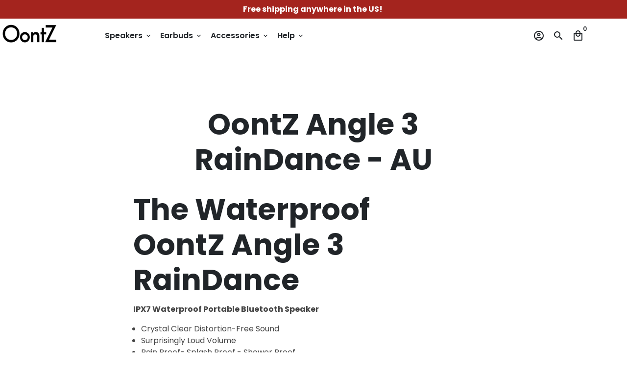

--- FILE ---
content_type: text/javascript
request_url: https://www.theoontz.com/cdn/shop/t/22/assets/dbtfy-addons.min.js?v=33300115667325695891685649144
body_size: 3460
content:
(function() {
  /* start-dbtfy-addons */

  /* start-dbtfy-addtocart-animation */ function themeAddtocartAnimation(){} /* end-dbtfy-addtocart-animation */

  /* start-dbtfy-age-check */ function themeAgeCheck(){} function themeAgeCheckDestroy() {} /* end-dbtfy-age-check */

  /* start-dbtfy-agree-to-terms */ function themeAgreeToTerms(){} function themeAgreeToTermsDestroy() {} /* end-dbtfy-agree-to-terms */

  /* start-dbtfy-automatic-geolocation */ function themeAutomaticGeolocation(){} /* end-dbtfy-automatic-geolocation */

  /* start-dbtfy-back-in-stock */ function themeBackInStock(){} function themeBackInStockDestroy() {} /* end-dbtfy-back-in-stock */

  /* start-dbtfy-cart-discount */ function themeCartDiscount(){} function themeCartDiscountDestroy() {} /* end-dbtfy-cart-discount */

  /* start-dbtfy-cart-favicon */ function themeCartFavicon(){} /* end-dbtfy-cart-favicon */

  /* start-dbtfy-cart-goal */ function themeCartGoal(){} function themeCartGoalDestroy() {} /* end-dbtfy-cart-goal */

  /* start-dbtfy-cart-reminder */ function themeCartReminder(){} function themeCartReminderDestroy() {} /* end-dbtfy-cart-reminder */

  /* start-dbtfy-cart-savings */ function themeCartSavings(){} function themeCartSavingsDestroy() {} /* end-dbtfy-cart-savings */

  /* start-dbtfy-cart-upsell */ function themeCartUpsell(){} function themeCartUpsellDestroy() {} /* end-dbtfy-cart-upsell */

  /* start-dbtfy-collection-addtocart */ function themeCollectionAddtocart(){} function themeCollectionAddtocartDestroy() {} /* end-dbtfy-collection-addtocart */

  /* start-dbtfy-collection-filters */ function themeCollectionFilters(){} function themeCollectionFiltersDestroy() {} /* end-dbtfy-collection-filters */

  /* start-dbtfy-color-swatches */ function themeColorSwatches(){} function themeColorSwatchesDestroy() {} /* end-dbtfy-color-swatches */

  /* start-dbtfy-cookie-box */ function themeCookieBox(){} function themeCookieBoxDestroy() {} /* end-dbtfy-cookie-box */

  /* start-dbtfy-custom-currencies */ function themeCustomCurrencies(){} function themeCustomCurrenciesDestroy() {} /* end-dbtfy-custom-currencies */

  /* start-dbtfy-customizable-products */ function themeCustomizableProducts() {} function themeCustomizableProductsDestroy() {} /* end-dbtfy-customizable-products */

  /* start-dbtfy-delivery-date */  function themeDeliveryDate() {} function themeDeliveryDateDestroy() {} /* end-dbtfy-delivery-date */

  /* start-dbtfy-delivery-time */  function themeDeliveryTime() {} function themeDeliveryTimeDestroy() {} /* end-dbtfy-delivery-time */

  /* start-dbtfy-discount-saved */ function themeDiscountSaved(){} function themeDiscountSavedDestroy() {} /* end-dbtfy-discount-saved */

  /* start-dbtfy-facebook-messenger */ function themeFacebookMessengerDestroy() {} /* end-dbtfy-facebook-messenger */

  /* start-dbtfy-faq-page */ function themeFaqPage(){} function themeFaqPageDestroy() {} /* end-dbtfy-faq-page */

  /* start-dbtfy-gift-wrap */ function themeGiftWrap(){} function themeGiftWrapDestroy() {} /* end-dbtfy-gift-wrap */

  /* start-dbtfy-inactive-tab-message */ function themeInactiveTabMessage(){} /* end-dbtfy-inactive-tab-message */

  /* start-dbtfy-infinite-scroll */ function themeInfiniteScroll(){} function themeInfiniteScrollDestroy() {} /* end-dbtfy-instagram-feed */

  /* start-dbtfy-instagram-feed */ function themeInstagramFeed(){} function themeInstagramFeedDestroy() {} /* end-dbtfy-instagram-feed */

  /* start-dbtfy-inventory-quantity */ function themeInventoryQuantity(){} function themeInventoryQuantityDestroy() {} /* end-dbtfy-inventory-quantity */

  /* start-dbtfy-linked-options */ function themeLinkedOptions(){} /* end-dbtfy-linked-options */

  /* start-dbtfy-mega-menu */ function themeMegaMenu(){} function themeMegaMenuDestroy() {} /* end-dbtfy-mega-menu */

  /* start-dbtfy-menu-bar */ function themeMenuBarDestroy() {} /* end-dbtfy-menu-bar */

  /* start-dbtfy-minimum-order */ function themeMinimumOrderDestroy() {} /* end-dbtfy-minimum-order */

  /* start-dbtfy-newsletter-popup */ function themeNewsletterPopup(){} function themeNewsletterPopupDestroy() {} /* end-dbtfy-newsletter-popup */

  /* start-dbtfy-order-feedback */ function themeOrderFeedback(){} function themeOrderFeedbackDestroy() {} /* end-dbtfy-order-feedback */

  /* start-dbtfy-order-tracking */ function themeOrderTracking(){} function themeOrderTrackingDestroy() {} /* end-dbtfy-order-tracking */

  /* start-dbtfy-page-transition */ function themePageTransition() {} function themePageTransitionDestroy() {} /* end-dbtfy-page-transition */

  /* start-dbtfy-page-speed-booster */ function themePageSpeedBooster() {} /* end-dbtfy-page-speed-booster */

  /* start-dbtfy-pricing-table */ function themePricingTableDestroy() {} /* end-dbtfy-pricing-table */

  /* start-dbtfy-product-bullet-points */ function themeProductBulletPoints() {} function themeProductBulletPointsDestroy() {} /* end-dbtfy-product-bullet-points */

  /* start-dbtfy-product-image-crop */ function themeProductImageCropDestroy() {} /* end-dbtfy-product-image-crop */

  /* start-dbtfy-product-swatches */ function themeProductSwatches() {} function themeProductSwatchesDestroy() {} /* end-dbtfy-product-swatches */

  /* start-dbtfy-product-tabs */ function themeProductTabs() {} function themeProductTabsDestroy() {} /* end-dbtfy-product-tabs */

  /* start-dbtfy-quantity-breaks */ function themeQuantityBreaks() {} function themeQuantityBreaksDestroy() {} /* end-dbtfy-quantity-breaks */

  /* start-dbtfy-quick-compare */ function themeQuickCompare() {} function themeQuickCompareDestroy() {} /* end-dbtfy-quick-compare */

  /* start-dbtfy-quick-view */ function themeQuickView() {function QuickView(){if(!document.querySelector(".dbtfy-quick_view"))return;const e=theme.strings.addToCart,t=theme.strings.unavailable,i=theme.strings.soldOut,a=theme.strings,n=document.getElementById("QuickViewContainer"),r=document.querySelectorAll(".qv-icon");r.length&&r.forEach(r=>{const s=r.hasAttribute("data-has-click-event");s||(r.addEventListener("click",()=>{const s=r.dataset.productHandle;s&&(theme.loadingState.init(r),theme.fetchProductMarkup({template:"quick-view",productHandles:s},c=>{const o=c[s];for(;n.firstChild;)n.removeChild(n.firstChild);n.insertAdjacentHTML("afterbegin",o);const d=document.querySelector(`#QuickView-${s}`);d&&(theme.modal.init(),theme.modal.open(d),theme.loadingState.destroy(r),theme.ajaxCart.init(),theme.loadingState.initForm(),function(e){if(!e)return;const t=e.querySelector(".qv-slick-image");if(!t)return;const i=e.querySelectorAll(".qv-slick-thumbnails"),a=e.querySelector(".qv-featured-image"),n=a?+a.dataset.index:0,r={slidesToShow:5,slidesToScroll:1,dots:!1,arrows:!0,focusOnSelect:!0,swipeToSlide:!0,infinite:!1,speed:theme.variables.transitionSpeed,asNavFor:$(t)},s={slidesToShow:1,slidesToScroll:1,dots:!1,arrows:!0,focusOnSelect:!1,swipeToSlide:!1,infinite:!1,speed:theme.variables.transitionSpeed,adaptiveHeight:!0,asNavFor:$(i)};theme.carousel.init({slider:$(i),slickOptions:r}),theme.carousel.init({slider:$(t),slickOptions:s,goToSlide:n})}(d),function(n){const r=n.querySelectorAll(".qv-select");if(!r.length)return;const s=n.querySelector(".qv-slick"),c=n.querySelector(".qv-master-select"),o=n.querySelector(".qv-price"),d=n.querySelector(".qv-price-compare"),u=n.querySelector(".qv-quantity-wrapper"),l=u?u.querySelector(".qty-input"):null,m=n.querySelector(".qv-addtocart-button"),y=m.querySelector(".btn__add-to-cart-text"),h=n.querySelector(".qv-details");r.forEach(v=>{v.addEventListener("change",()=>{u&&(theme.ProductQuantities.setMaxQuantity(u,c,l),theme.ProductQuantities.checkQuantity(u,c,l));let v=theme.cart;function q(){const u=Array.from(r).map(e=>e.value),q=c.querySelector(`option[data-variant="${CSS.escape(u.join(""))}"]`);if(q){const t=+q.value,r=q.dataset.available,c=+q.dataset.inventoryQuantity||0,u=q.dataset.inventoryPolicy,b=q.dataset.inventoryManagement,S=v.items.reduce((e,i)=>i.id===t?e+i.quantity:e,0),k=q.dataset.imageId,L=+q.dataset.inventoryQuantity,Q=Boolean(q.dataset.inventoryQuantity),g=q.dataset.price,w=q.dataset.priceCompare,C=n.querySelector(`.qv-image-${k}`),A=C?+C.dataset.slickIndex:null;function f(){y.innerHTML=e,m.classList.remove("disabled"),m.removeAttribute("disabled"),h.classList.remove("variant-soldout")}function p(){y.innerHTML=i,m.classList.add("disabled"),m.setAttribute("disabled","disabled"),h.classList.add("variant-soldout")}if(o.innerHTML=`<span class="money">${g}</span>`,h.classList.remove("variant-unavailable"),w?(d.classList.remove("hide"),d.innerHTML=`<span class="money">${w}</span>`,o.setAttribute("aria-label",a.salePrice),o.classList.add("on-sale","text-sale")):(d.classList.add("hide"),d.innerHTML=" ",o.classList.remove("on-sale","text-sale"),o.setAttribute("aria-label",a.regularPrice)),q.selected=!0,q.hasAttribute("disabled")?p():"true"===r?"shopify"===b&&"continue"!==u?S<c?f():p():f():p(),k&&Number.isInteger(A)&&s&&$(s).slick("slickGoTo",A),l){const e=+l.value;Q&&L>=1&&(l.setAttribute("max",L),l.value=Math.min(e,L))}}else y.innerHTML=t,m.classList.add("disabled"),m.setAttribute("disabled","disabled"),h.classList.add("variant-unavailable");var b=$("#currency-list-header[name='dbtfy-custom-currencies']"),S=theme.strings.shopCurrency;b.length&&(Currency.convertAll(S,Currency.currentCurrency,".qv-price .money"),Currency.convertAll(S,Currency.currentCurrency,".qv-price-compare .money"))}v?q():theme.isCartLoaded?(v=theme.cart,q()):document.addEventListener("dbtfy:cartLoaded",()=>{v=theme.cart,q()})}),v.dispatchEvent(new Event("change"))})}(d),function(e){const t=e.querySelector(".qv-quantity-wrapper");if(!t)return;const i=e.querySelector(".qv-master-select"),a=t.querySelector(".qty-input");theme.ProductQuantities.setMaxQuantity(t,i,a),theme.ProductQuantities.setVariantQuantities(t,i,a),theme.ProductQuantities.checkQuantity(t,i,a),t&&t.querySelectorAll("button").forEach(e=>{e.addEventListener("click",e=>{theme.ProductQuantities.checkQuantity(t,i,a)})}),$("body").on("ajaxCart.afterCartLoad",function(){theme.ProductQuantities.setVariantQuantities(t,i,a)}),a&&a.addEventListener("keyup",function(){theme.ProductQuantities.checkQuantity(t,i,a)}),a&&a.addEventListener("keydown",function(){theme.ProductQuantities.checkQuantity(t,i,a)}),a&&a.addEventListener("keypress",function(){theme.ProductQuantities.checkQuantity(t,i,a)})}(d),theme.productMediaZoom(),$("body").on("ajaxCart.afterCartLoad",function(e,t){theme.modal.close(d)}),document.dispatchEvent(new CustomEvent("QuickViewLoaded")))}))}),r.setAttribute("data-has-click-event","true"))})}QuickView(),document.addEventListener("dbtfy:addedRecentlyViewedProduct",()=>{QuickView()}),$("body").on("afterRecommendationLoad",function(e){QuickView()}),$(document).on("shopify:section:load",function(e){QuickView()});} function themeQuickViewDestroy() {function destroyQuickView(){const e=document.querySelectorAll(".dbtfy-quick_view");e.length&&e.forEach(e=>{e.remove()})}document.body.classList.add("dbtfy-quick_view-destroy"),destroyQuickView(),$("body").on("afterRecommendationLoad",function(e){destroyQuickView()});} /* end-dbtfy-quick-view */

  /* start-dbtfy-recently-viewed */ function themeRecentlyViewed(){} function themeRecentlyViewedDestroy() {} /* end-dbtfy-recently-viewed */

  /* start-dbtfy-sales-countdown */ function themeSalesCountdown(){} function themeSalesCountdownDestroy() {} /* end-dbtfy-sales-countdown */

  /* start-dbtfy-shop-protect */ function themeShopProtect() {} /* end-dbtfy-shop-protect */

  /* start-dbtfy-size-chart */ function themeSizeChart(){} function themeSizeChartDestroy() {} /* end-dbtfy-size-chart */

  /* start-dbtfy-smart-search */ function themeSmartSearch() {} function themeSmartSearchDestroy() {} /* end-dbtfy-smart-search */

  /* start-dbtfy-social-discount */ function themeSocialDiscount(){} function themeSocialDiscountDestroy() {} /* end-dbtfy-social-discount */

  /* start-dbtfy-sticky-addtocart */ function themeStickyAddtocart(){} function themeStickyAddtocartDestroy() {} /* end-dbtfy-sticky-addtocart */

  /* start-dbtfy-synced-variant-image */ function themeSyncedVariantImage(){} /* end-dbtfy-synced-variant-image */

  /* start-dbtfy-trust-badge */ function themeTrustBadgeDestroy() {} /* end-dbtfy-trust-badge */

  /* start-dbtfy-upsell-bundles */function themeUpsellBundles(){} function themeUpsellBundlesDestroy(){}/* end-dbtfy-upsell-bundles */

  /* start-dbtfy-upsell-popup */ function themeUpsellPopup() {} function themeUpsellPopupDestroy() {} /* end-dbtfy-upsell-popup */

  /* start-dbtfy-wish-list */ function themeWishList(){} function themeWishListDestroy() {} /* end-dbtfy-wish-list */

  let addonsLoaded=!1;document.addEventListener("dbtfy:loaded",function(e){if(addonsLoaded)return;addonsLoaded=!0;var t=new theme.Sections;const r={dbtfy_addtocart_animation:{init:()=>{t.register("product-template",themeAddtocartAnimation)},destroy:()=>{}},dbtfy_age_check:{init:themeAgeCheck,destroy:themeAgeCheckDestroy},dbtfy_agree_to_terms:{init:themeAgreeToTerms,destroy:themeAgreeToTermsDestroy},dbtfy_automatic_geolocation:{init:themeAutomaticGeolocation,destroy:()=>{}},dbtfy_back_in_stock:{init:themeBackInStock,destroy:themeBackInStockDestroy},dbtfy_cart_discount:{init:themeCartDiscount,destroy:themeCartDiscountDestroy},dbtfy_cart_favicon:{init:themeCartFavicon,destroy:()=>{}},dbtfy_cart_goal:{init:themeCartGoal,destroy:themeCartGoalDestroy},dbtfy_cart_reminder:{init:themeCartReminder,destroy:themeCartReminderDestroy},dbtfy_cart_savings:{init:themeCartSavings,destroy:themeCartSavingsDestroy},dbtfy_cart_upsell:{init:themeCartUpsell,destroy:themeCartUpsellDestroy},dbtfy_collection_addtocart:{init:themeCollectionAddtocart,destroy:themeCollectionAddtocartDestroy},dbtfy_collection_filters:{init:themeCollectionFilters,destroy:themeCollectionFiltersDestroy},dbtfy_color_swatches:{init:themeColorSwatches,destroy:themeColorSwatchesDestroy},dbtfy_cookie_box:{init:themeCookieBox,destroy:themeCookieBoxDestroy},dbtfy_custom_currencies:{init:themeCustomCurrencies,destroy:themeCustomCurrenciesDestroy},dbtfy_customizable_products:{init:themeCustomizableProducts,destroy:themeCustomizableProductsDestroy},dbtfy_delivery_date:{init:themeDeliveryDate,destroy:themeDeliveryDateDestroy},dbtfy_delivery_time:{init:themeDeliveryTime,destroy:themeDeliveryTimeDestroy},dbtfy_discount_saved:{init:themeDiscountSaved,destroy:themeDiscountSavedDestroy},dbtfy_faq_page:{init:()=>{t.register("faq-page",themeFaqPage)},destroy:themeFaqPageDestroy},dbtfy_facebook_messenger:{init:()=>{},destroy:themeFacebookMessengerDestroy},dbtfy_gift_wrap:{init:themeGiftWrap,destroy:themeGiftWrapDestroy},dbtfy_inactive_tab_message:{init:themeInactiveTabMessage,destroy:()=>{}},dbtfy_infinite_scroll:{init:themeInfiniteScroll,destroy:themeInfiniteScrollDestroy},dbtfy_instagram_feed:{init:()=>{t.register("instagram-feed",themeInstagramFeed)},destroy:themeInstagramFeedDestroy},dbtfy_inventory_quantity:{init:themeInventoryQuantity,destroy:themeInventoryQuantityDestroy},dbtfy_linked_options:{init:themeLinkedOptions,destroy:()=>{}},dbtfy_mega_menu:{init:()=>{t.register("header-section",themeMegaMenu)},destroy:themeMegaMenuDestroy},dbtfy_menu_bar:{init:()=>{},destroy:themeMenuBarDestroy},dbtfy_minimum_order:{init:()=>{},destroy:themeMinimumOrderDestroy},dbtfy_newsletter_popup:{init:themeNewsletterPopup,destroy:themeNewsletterPopupDestroy},dbtfy_order_feedback:{init:themeOrderFeedback,destroy:themeOrderFeedbackDestroy},dbtfy_order_tracking:{init:themeOrderTracking,destroy:themeOrderTrackingDestroy},dbtfy_page_speed_booster:{init:themePageSpeedBooster,destroy:()=>{}},dbtfy_page_transition:{init:themePageTransition,destroy:themePageTransitionDestroy},dbtfy_pricing_table:{init:()=>{},destroy:themePricingTableDestroy},dbtfy_product_bullet_points:{init:themeProductBulletPoints,destroy:themeProductBulletPointsDestroy},dbtfy_product_image_crop:{init:()=>{},destroy:themeProductImageCropDestroy},dbtfy_product_swatches:{init:themeProductSwatches,destroy:themeProductSwatchesDestroy},dbtfy_product_tabs:{init:themeProductTabs,destroy:themeProductTabsDestroy},dbtfy_quantity_breaks:{init:themeQuantityBreaks,destroy:themeQuantityBreaksDestroy},dbtfy_quick_compare:{init:themeQuickCompare,destroy:themeQuickCompareDestroy},dbtfy_quick_view:{init:themeQuickView,destroy:themeQuickViewDestroy},dbtfy_recently_viewed:{init:themeRecentlyViewed,destroy:themeRecentlyViewedDestroy},dbtfy_sales_countdown:{init:themeSalesCountdown,destroy:themeSalesCountdownDestroy},dbtfy_shop_protect:{init:themeShopProtect,destroy:()=>{}},dbtfy_size_chart:{init:themeSizeChart,destroy:themeSizeChartDestroy},dbtfy_smart_search:{init:themeSmartSearch,destroy:themeSmartSearchDestroy},dbtfy_social_discount:{init:()=>{t.register("product-template",themeSocialDiscount)},destroy:themeSocialDiscountDestroy},dbtfy_sticky_addtocart:{init:()=>{t.register("product-template",themeStickyAddtocart)},destroy:themeStickyAddtocartDestroy},dbtfy_synced_variant_image:{init:themeSyncedVariantImage,destroy:()=>{}},dbtfy_trust_badge:{init:()=>{},destroy:themeTrustBadgeDestroy},dbtfy_upsell_bundles:{init:themeUpsellBundles,destroy:themeUpsellBundlesDestroy},dbtfy_upsell_popup:{init:()=>{t.register("upsell-popup",themeUpsellPopup)},destroy:themeUpsellPopupDestroy},dbtfy_wish_list:{init:themeWishList,destroy:themeWishListDestroy}},o=e.detail.enabledAddons;for(const[e,t]of Object.entries(r)){o.some(t=>t.name===e)?t.init():t.destroy()}Shopify.designMode&&function(){if(sessionStorage.getItem("addonsLimitPopupClosed"))return;const e=theme.addons.addons,t=Object.entries(e),r=t.filter(e=>e[1]);if(o.length>=r.length)return;const i={5:{name:"Starter Plan",maxAddons:5,link:"https://theme.debutify.com/plans/starter?billing=yearly",nextAddon:"30"},30:{name:"Pro Plan",maxAddons:30,link:"https://theme.debutify.com/plans/pro?billing=yearly",nextAddon:"master"},master:{name:"Enterprise Plan",maxAddons:t.length,link:"https://theme.debutify.com/plans/enterprise?billing=yearly"}},s=document.querySelector("#AddonsLimitReachedPopup");if(!s)return;const d=s.querySelectorAll(".to-link-btn, [data-toast-close]"),n=s.querySelector(".addons-limit-popup-text"),a=s.querySelector(".addons-limit-popup-note"),y=s.querySelector(".addons-limit-popup-button"),m=i[o.length],c=i[m.nextAddon];n.innerHTML=n.innerHTML.replace("[plan_name]",m.name).replace("[current_limit]",m.maxAddons).replace("[upgraded_plan]",`<a class="text-link" href="${c.link}">${c.name}</a>`).replace("[upgraded_limit]",c.maxAddons),a.innerHTML=a.innerHTML.replace(/&lt;/g,"<").replace(/&gt;/g,">").replaceAll("[current_limit]",m.maxAddons),y.href=c.link,theme.toast.show(s),d.forEach(e=>{e.addEventListener("click",e=>{sessionStorage.setItem("addonsLimitPopupClosed","true"),theme.toast.hide(s)})})}()});
})();
